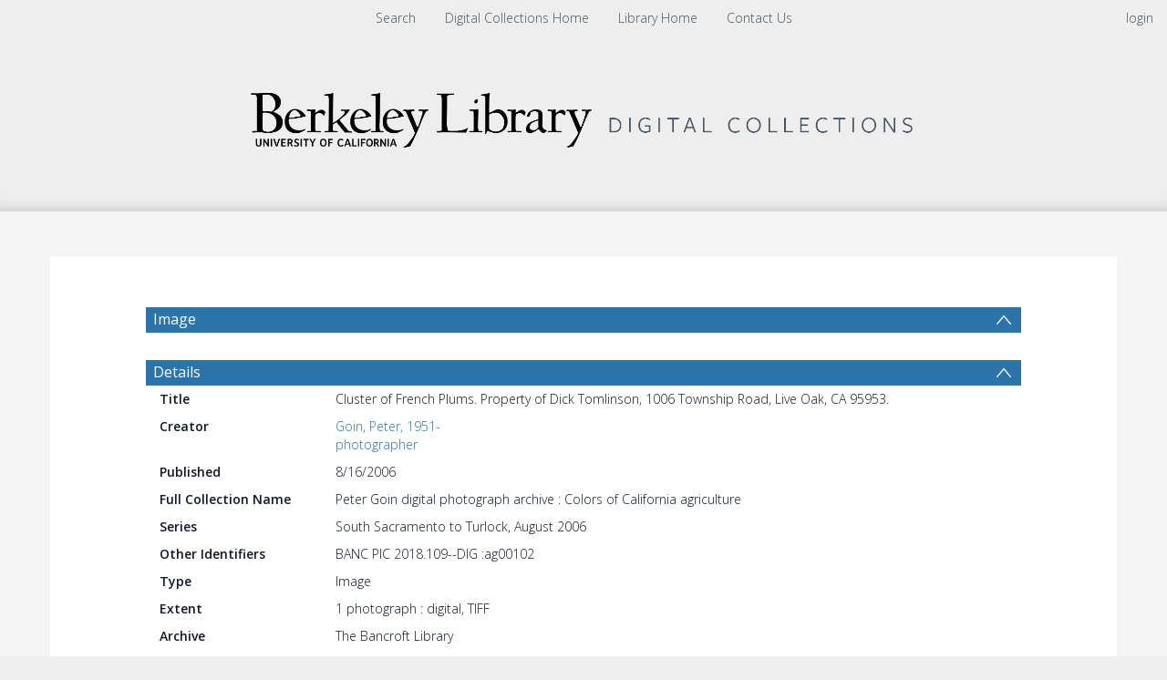

--- FILE ---
content_type: text/html; charset=UTF-8
request_url: https://digicoll.lib.berkeley.edu/record/262911
body_size: 1991
content:
<!DOCTYPE html>
<html lang="en">
<head>
    <meta charset="utf-8">
    <meta name="viewport" content="width=device-width, initial-scale=1">
    <title></title>
    <style>
        body {
            font-family: "Arial";
        }
    </style>
    <script type="text/javascript">
    window.awsWafCookieDomainList = [];
    window.gokuProps = {
"key":"AQIDAHjcYu/GjX+QlghicBgQ/[base64]",
          "iv":"CgAE5x7tkQAAAX/v",
          "context":"aoTZZ7VjLEFqO8akugELamz/9Dy9RtVNm/kXRUW86xyzN9+2DIHcYemU8xPDWT3vait7antmMap4/Brtp3Wz/UbG7NF7BmoBInI3sm/htaCzcRgCHrDIQUxFidfghTru22Mb7/RPTg3NopTMaVmgFWS8NiyQtZsWun9RQn7B7vp/lDXuJZ66r7Oq9tTDB+ydXibijRTd0XTB9SrSwLsrBgmbsx63bTQPq21Utex0rAD7eotTZt1K+qdoYateqCzwqjjMNRqJr+DZ6jvo2FModgEoaSkh3UDl0YtJsUYPSvAXGvifSceemGvoT8QN1nC7eQgVECAmnFl6cfLEqlvBS6m/It/qrCKYp++BtIoDsS0/N5zoFmnSiw=="
};
    </script>
    <script src="https://cf487ef48925.db5d75dc.eu-west-1.token.awswaf.com/cf487ef48925/d4bbb2d5bd73/a2aa7b4850a4/challenge.js"></script>
</head>
<body>
    <div id="challenge-container"></div>
    <script type="text/javascript">
        AwsWafIntegration.saveReferrer();
        AwsWafIntegration.checkForceRefresh().then((forceRefresh) => {
            if (forceRefresh) {
                AwsWafIntegration.forceRefreshToken().then(() => {
                    window.location.reload(true);
                });
            } else {
                AwsWafIntegration.getToken().then(() => {
                    window.location.reload(true);
                });
            }
        });
    </script>
    <noscript>
        <h1>JavaScript is disabled</h1>
        In order to continue, we need to verify that you're not a robot.
        This requires JavaScript. Enable JavaScript and then reload the page.
    </noscript>
</body>
</html>